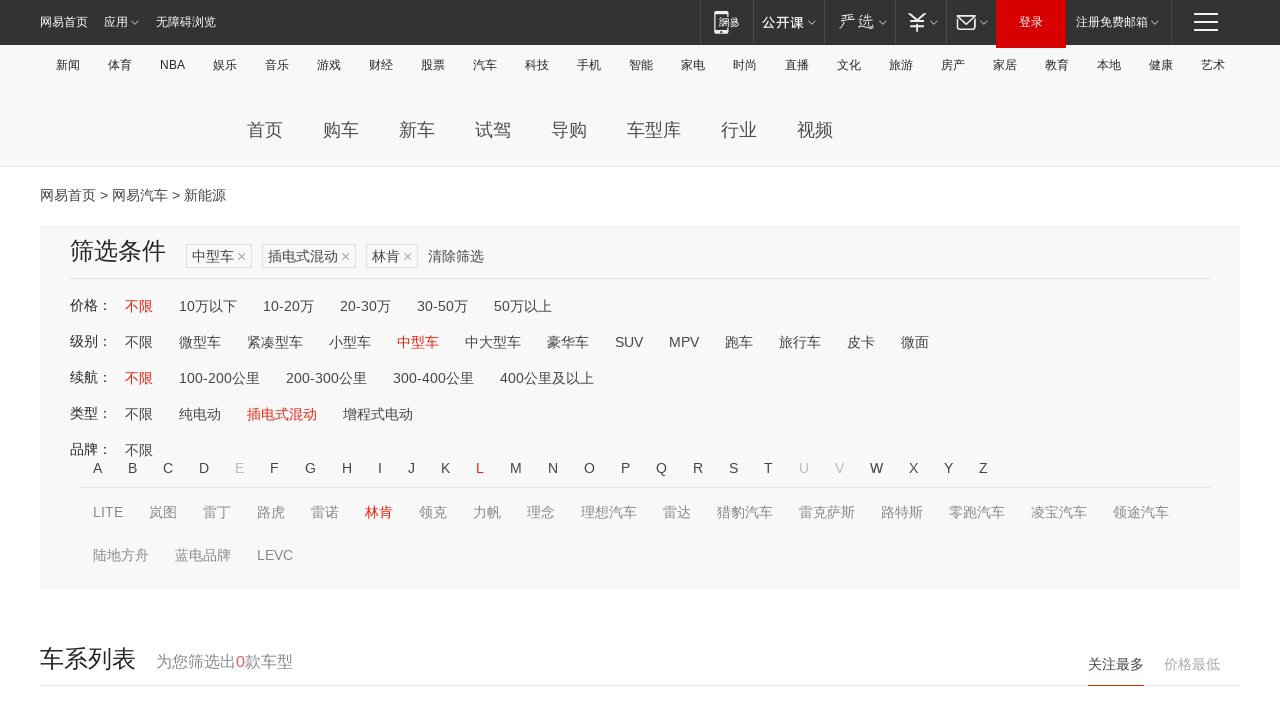

--- FILE ---
content_type: text/html;charset=GBK
request_url: http://product.auto.163.com/energy_api/getEnergySeriesList.action?callback=jQuery17207398005930904621_1769001389273&price=&type=middle&duration=0-5000&energy=plugh&brandName=1722&orderType=0&size=20&page=1&_=1769001390257
body_size: 342
content:
jQuery17207398005930904621_1769001389273({"total":0,"statusDesc":"","pageTotal":0,"statusValue":"","count":0,"pageSize":0,"page":0,"params":{"brandName":"1722","duration":"0-5000","energy":"plugh","order":["heat_value desc"],"orderType":0,"price":"","query":["newpower:true","cartype_search:中型车","dongli:插电式混合动力","duration_max:[0 TO 5000]","brand_name:林肯","brand_id:1722"],"type":"middle"},"statusCode":"000"})

--- FILE ---
content_type: text/html;charset=GBK
request_url: http://product.auto.163.com/energy_api/getEnergySeriesList.action?callback=jQuery17207398005930904621_1769001389274&price=&type=middle&duration=0-5000&energy=plugh&brandName=1722&orderType=1&size=20&page=1&_=1769001390269
body_size: 343
content:
jQuery17207398005930904621_1769001389274({"total":0,"statusDesc":"","pageTotal":0,"statusValue":"","count":0,"pageSize":0,"page":0,"params":{"brandName":"1722","duration":"0-5000","energy":"plugh","order":["price_min asc"],"orderType":1,"price":"","query":["newpower:true","cartype_search:中型车","dongli:插电式混合动力","duration_max:[0 TO 5000]","brand_name:林肯","brand_id:1722"],"type":"middle"},"statusCode":"000"})